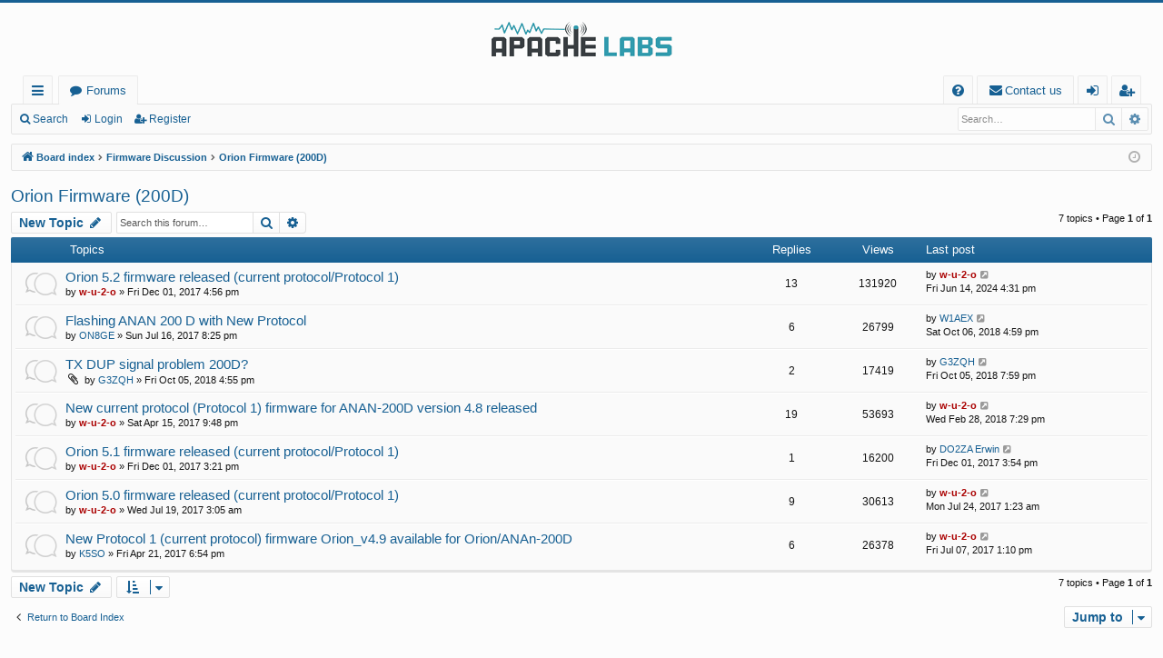

--- FILE ---
content_type: text/html; charset=UTF-8
request_url: https://community.apache-labs.com/viewforum.php?f=28&sid=3eb477aadbb1dbbfdac03aa80317a06a
body_size: 6758
content:
<!DOCTYPE html>
<html dir="ltr" lang="en-gb">
<head>
<meta charset="utf-8" />
<meta http-equiv="X-UA-Compatible" content="IE=edge">
<meta name="viewport" content="width=device-width, initial-scale=1" />

<title>Orion Firmware (200D) - Apache Labs Community Forum</title>




	<link rel="alternate" type="application/atom+xml" title="Feed - Apache Labs Community Forum" href="/feed?sid=ff4262c6fd16a687d56ed7fbff98575b">			<link rel="alternate" type="application/atom+xml" title="Feed - New Topics" href="/feed/topics?sid=ff4262c6fd16a687d56ed7fbff98575b">	<link rel="alternate" type="application/atom+xml" title="Feed - Active Topics" href="/feed/topics_active?sid=ff4262c6fd16a687d56ed7fbff98575b">	<link rel="alternate" type="application/atom+xml" title="Feed - Forum - Orion Firmware (200D)" href="/feed/forum/28?sid=ff4262c6fd16a687d56ed7fbff98575b">		
	<link rel="canonical" href="https://community.apache-labs.com/viewforum.php?f=28">

<!--
	phpBB style name: basic
	Based on style:   prosilver
	Original author:  Arty ( https://www.artodia.com )
	Modified by: 	  MrGaby
-->


<link href="./assets/css/font-awesome.min.css?assets_version=31" rel="stylesheet">
<link href="./styles/basic/theme/stylesheet.css?assets_version=31" rel="stylesheet">




<!--[if lte IE 9]>
	<link href="./styles/basic/theme/tweaks.css?assets_version=31" rel="stylesheet">
<![endif]-->




					<!-- Global site tag (gtag.js) - Google Analytics -->
		<script async src="https://www.googletagmanager.com/gtag/js?id=G-C90MSYH3PY"></script>
		<script>
			window.dataLayer = window.dataLayer || [];
			function gtag(){dataLayer.push(arguments);}
			gtag('js', new Date());

			gtag('config', 'G-C90MSYH3PY', {});
		</script>
	
</head>
<body id="phpbb" class="nojs notouch section-viewforum ltr " data-online-text="Online">


	<a id="top" class="top-anchor" accesskey="t"></a>
	<div id="page-header" class="page-width">
		<div class="headerbar" role="banner">
					<div class="inner">

			<div id="site-description" class="site-description">
				<a id="logo" class="logo" href="./index.php?sid=ff4262c6fd16a687d56ed7fbff98575b" title="Board index">
					<img src="./styles/basic/theme/images/logo.png" data-src-hd="./styles/basic/theme/images/logo_hd.png" alt="Apache Labs Community Forum"/>
				</a>
				<p class="sitename">Apache Labs Community Forum</p>
				<p></p>
				<p class="skiplink"><a href="#start_here">Skip to content</a></p>
			</div>

																		
			</div>
					</div>


				


<div class="navbar tabbed not-static" role="navigation">
	<div class="inner page-width">
		<div class="nav-tabs" data-current-page="viewforum">
			<ul class="leftside">
				<li id="quick-links" class="quick-links tab responsive-menu dropdown-container">
					<a href="#" class="nav-link dropdown-trigger">Quick links</a>
					<div class="dropdown">
						<div class="pointer"><div class="pointer-inner"></div></div>
						<ul class="dropdown-contents" role="menu">
								
			<li class="separator"></li>
													<li>
								<a href="./search.php?search_id=unanswered&amp;sid=ff4262c6fd16a687d56ed7fbff98575b" role="menuitem">
									<i class="icon fa-file-o fa-fw icon-gray" aria-hidden="true"></i><span>Unanswered topics</span>
								</a>
							</li>
							<li>
								<a href="./search.php?search_id=active_topics&amp;sid=ff4262c6fd16a687d56ed7fbff98575b" role="menuitem">
									<i class="icon fa-file-o fa-fw icon-blue" aria-hidden="true"></i><span>Active topics</span>
								</a>
							</li>
							<li class="separator"></li>
							<li>
								<a href="./search.php?sid=ff4262c6fd16a687d56ed7fbff98575b" role="menuitem">
									<i class="icon fa-search fa-fw" aria-hidden="true"></i><span>Search</span>
								</a>
							</li>	
	
													</ul>
					</div>
				</li>
												<li class="tab forums selected" data-responsive-class="small-icon icon-forums">
					<a class="nav-link" href="./index.php?sid=ff4262c6fd16a687d56ed7fbff98575b">Forums</a>
				</li>
											</ul>
			<ul class="rightside" role="menu">
								<li class="tab faq" data-select-match="faq" data-responsive-class="small-icon icon-faq">
					<a class="nav-link" href="/help/faq?sid=ff4262c6fd16a687d56ed7fbff98575b" rel="help" title="Frequently Asked Questions" role="menuitem">
						<i class="icon fa-question-circle fa-fw" aria-hidden="true"></i><span>FAQ</span>
					</a>
				</li>
					<li class="" data-last-responsive="true">
		<a href="/contactadmin?sid=ff4262c6fd16a687d56ed7fbff98575b" role="menuitem">
			<i class="icon fa-envelope fa-fw" aria-hidden="true"></i><span>Contact us</span>
		</a>
	</li>
																					<li class="tab login"  data-skip-responsive="true" data-select-match="login"><a class="nav-link" href="./ucp.php?mode=login&amp;redirect=viewforum.php%3Ff%3D28&amp;sid=ff4262c6fd16a687d56ed7fbff98575b" title="Login" accesskey="x" role="menuitem">Login</a></li>
											<li class="tab register" data-skip-responsive="true" data-select-match="register"><a class="nav-link" href="./ucp.php?mode=register&amp;sid=ff4262c6fd16a687d56ed7fbff98575b" role="menuitem">Register</a></li>
																	</ul>
		</div>
	</div>
</div>

<div class="navbar secondary with-search">
	<ul role="menubar">
											<li class="small-icon icon-search responsive-hide"><a href="./search.php?sid=ff4262c6fd16a687d56ed7fbff98575b">Search</a></li>
														<li class="small-icon icon-login"><a href="./ucp.php?mode=login&amp;redirect=viewforum.php%3Ff%3D28&amp;sid=ff4262c6fd16a687d56ed7fbff98575b" title="Login">Login</a></li>
									<li class="small-icon icon-register"><a href="./ucp.php?mode=register&amp;sid=ff4262c6fd16a687d56ed7fbff98575b">Register</a></li>
									
					<li class="search-box not-responsive">			<div id="search-box" class="search-box search-header" role="search">
				<form action="./search.php?sid=ff4262c6fd16a687d56ed7fbff98575b" method="get" id="search">
				<fieldset>
					<input name="keywords" id="keywords" type="search" maxlength="128" title="Search for keywords" class="inputbox search tiny" size="20" value="" placeholder="Search…" />
					<button class="button button-search" type="submit" title="Search">
						<i class="icon fa-search fa-fw" aria-hidden="true"></i><span class="sr-only">Search</span>
					</button>
					<a href="./search.php?sid=ff4262c6fd16a687d56ed7fbff98575b" class="button button-search-end" title="Advanced search">
						<i class="icon fa-cog fa-fw" aria-hidden="true"></i><span class="sr-only">Advanced search</span>
					</a>
					<input type="hidden" name="sid" value="ff4262c6fd16a687d56ed7fbff98575b" />

				</fieldset>
				</form>
			</div>
			</li>
			</ul>
</div>

	</div>

<div id="wrap" class="page-width">

	
	<a id="start_here" class="top-anchor"></a>
	<div id="page-body" class="page-body" role="main">
		<div class="navbar">
	<ul id="nav-breadcrumbs" class="nav-breadcrumbs linklist navlinks" role="menubar">
				
		
		<li class="breadcrumbs" itemscope itemtype="https://schema.org/BreadcrumbList">

			
						<span class="crumb" itemtype="https://schema.org/ListItem" itemprop="itemListElement" itemscope><a itemprop="item" href="./index.php?sid=ff4262c6fd16a687d56ed7fbff98575b" accesskey="h" data-navbar-reference="index"><i class="icon fa-home fa-fw"></i><span itemprop="name">Board index</span></a><meta itemprop="position" content="1" /></span>

									
						<span class="crumb" itemtype="https://schema.org/ListItem" itemprop="itemListElement" itemscope data-forum-id="23"><a itemprop="item" href="./viewforum.php?f=23&amp;sid=ff4262c6fd16a687d56ed7fbff98575b"><span itemprop="name">Firmware Discussion</span></a><meta itemprop="position" content="2" /></span>
												
						<span class="crumb" itemtype="https://schema.org/ListItem" itemprop="itemListElement" itemscope data-forum-id="28"><a itemprop="item" href="./viewforum.php?f=28&amp;sid=ff4262c6fd16a687d56ed7fbff98575b"><span itemprop="name">Orion Firmware (200D)</span></a><meta itemprop="position" content="3" /></span>
						
			
		</li>

		
		
			<li class="rightside responsive-search">
				<a href="./search.php?sid=ff4262c6fd16a687d56ed7fbff98575b" title="View the advanced search options" role="menuitem">
					<i class="icon fa-search fa-fw" aria-hidden="true"></i><span class="sr-only">Search</span>
				</a>
			</li>
				<li class="rightside dropdown-container icon-only">
			<a href="#" class="dropdown-trigger time" title="It is currently Mon Jan 26, 2026 5:51 am"><i class="fa fa-clock-o"></i></a>
			<div class="dropdown">
				<div class="pointer"><div class="pointer-inner"></div></div>
				<ul class="dropdown-contents">
					<li>It is currently Mon Jan 26, 2026 5:51 am</li>
					<li>All times are <span title="UTC">UTC</span></li>
				</ul>
			</div>
		</li>
	</ul>
</div>

		
		<h2 class="forum-title"><a href="./viewforum.php?f=28&amp;sid=ff4262c6fd16a687d56ed7fbff98575b">Orion Firmware (200D)</a></h2>
<div>
	<!-- NOTE: remove the style="display: none" when you want to have the forum description on the forum body -->
	<div style="display: none !important;">FIRMWARE TOPICS ONLY--non-firmware topics will be MOVED<br /></div>	</div>



	<div class="action-bar bar-top">

				
		<a href="./posting.php?mode=post&amp;f=28&amp;sid=ff4262c6fd16a687d56ed7fbff98575b" class="button" title="Post a new topic">
							<span>New Topic</span> <i class="icon fa-pencil fa-fw" aria-hidden="true"></i>
					</a>
			
	
			<div class="search-box" role="search">
			<form method="get" id="forum-search" action="./search.php?sid=ff4262c6fd16a687d56ed7fbff98575b">
			<fieldset>
				<input class="inputbox search tiny" type="search" name="keywords" id="search_keywords" size="20" placeholder="Search this forum…" />
				<button class="button button-search" type="submit" title="Search">
					<i class="icon fa-search fa-fw" aria-hidden="true"></i><span class="sr-only">Search</span>
				</button>
				<a href="./search.php?fid%5B%5D=28&amp;sid=ff4262c6fd16a687d56ed7fbff98575b" class="button button-search-end" title="Advanced search">
					<i class="icon fa-cog fa-fw" aria-hidden="true"></i><span class="sr-only">Advanced search</span>
				</a>
				<input type="hidden" name="fid[0]" value="28" />
<input type="hidden" name="sid" value="ff4262c6fd16a687d56ed7fbff98575b" />

			</fieldset>
			</form>
		</div>
	
	<div class="pagination">
				7 topics
					&bull; Page <strong>1</strong> of <strong>1</strong>
			</div>

	</div>




	
			<div class="forumbg">
		<div class="inner">
		<ul class="topiclist">
			<li class="header">
				<dl class="row-item">
					<dt><div class="list-inner">Topics</div></dt>
					<dd class="posts">Replies</dd>
					<dd class="views">Views</dd>
					<dd class="lastpost"><span>Last post</span></dd>
				</dl>
			</li>
		</ul>
		<ul class="topiclist topics">
	
				<li class="row bg1">
						<dl class="row-item topic_read">
				<dt title="No unread posts">
										<div class="list-inner">
																		<a href="./viewtopic.php?t=2639&amp;sid=ff4262c6fd16a687d56ed7fbff98575b" class="topictitle">Orion 5.2 firmware released (current protocol/Protocol 1)</a>																								<br />
												
												<div class="responsive-show" style="display: none;">
							Last post by <a href="./memberlist.php?mode=viewprofile&amp;u=375&amp;sid=ff4262c6fd16a687d56ed7fbff98575b" style="color: #AA0000;" class="username-coloured">w-u-2-o</a> &laquo; <a href="./viewtopic.php?p=29640&amp;sid=ff4262c6fd16a687d56ed7fbff98575b#p29640" title="Go to last post"><time datetime="2024-06-14T16:31:54+00:00">Fri Jun 14, 2024 4:31 pm</time></a>
													</div>
														<span class="responsive-show left-box" style="display: none;">Replies: <strong>13</strong></span>
													
						<div class="topic-poster responsive-hide left-box">
																												by <a href="./memberlist.php?mode=viewprofile&amp;u=375&amp;sid=ff4262c6fd16a687d56ed7fbff98575b" style="color: #AA0000;" class="username-coloured">w-u-2-o</a> &raquo; <time datetime="2017-12-01T16:56:18+00:00">Fri Dec 01, 2017 4:56 pm</time>
																				</div>
						
											</div>
				</dt>
				<dd class="posts">13 <dfn>Replies</dfn></dd>
				<dd class="views">131920 <dfn>Views</dfn></dd>
				<dd class="lastpost">
					<span><dfn>Last post </dfn>by <a href="./memberlist.php?mode=viewprofile&amp;u=375&amp;sid=ff4262c6fd16a687d56ed7fbff98575b" style="color: #AA0000;" class="username-coloured">w-u-2-o</a>													<a href="./viewtopic.php?p=29640&amp;sid=ff4262c6fd16a687d56ed7fbff98575b#p29640" title="Go to last post">
								<i class="icon fa-external-link-square fa-fw icon-lightgray icon-md" aria-hidden="true"></i><span class="sr-only"></span>
							</a>
												<br /><time datetime="2024-06-14T16:31:54+00:00">Fri Jun 14, 2024 4:31 pm</time>
					</span>
				</dd>
			</dl>
					</li>
		
	

	
	
				<li class="row bg2">
						<dl class="row-item topic_read">
				<dt title="No unread posts">
										<div class="list-inner">
																		<a href="./viewtopic.php?t=2510&amp;sid=ff4262c6fd16a687d56ed7fbff98575b" class="topictitle">Flashing ANAN 200 D with New Protocol</a>																								<br />
												
												<div class="responsive-show" style="display: none;">
							Last post by <a href="./memberlist.php?mode=viewprofile&amp;u=832&amp;sid=ff4262c6fd16a687d56ed7fbff98575b" class="username">W1AEX</a> &laquo; <a href="./viewtopic.php?p=6122&amp;sid=ff4262c6fd16a687d56ed7fbff98575b#p6122" title="Go to last post"><time datetime="2018-10-06T16:59:33+00:00">Sat Oct 06, 2018 4:59 pm</time></a>
													</div>
														<span class="responsive-show left-box" style="display: none;">Replies: <strong>6</strong></span>
													
						<div class="topic-poster responsive-hide left-box">
																												by <a href="./memberlist.php?mode=viewprofile&amp;u=1169&amp;sid=ff4262c6fd16a687d56ed7fbff98575b" class="username">ON8GE</a> &raquo; <time datetime="2017-07-16T20:25:20+00:00">Sun Jul 16, 2017 8:25 pm</time>
																				</div>
						
											</div>
				</dt>
				<dd class="posts">6 <dfn>Replies</dfn></dd>
				<dd class="views">26799 <dfn>Views</dfn></dd>
				<dd class="lastpost">
					<span><dfn>Last post </dfn>by <a href="./memberlist.php?mode=viewprofile&amp;u=832&amp;sid=ff4262c6fd16a687d56ed7fbff98575b" class="username">W1AEX</a>													<a href="./viewtopic.php?p=6122&amp;sid=ff4262c6fd16a687d56ed7fbff98575b#p6122" title="Go to last post">
								<i class="icon fa-external-link-square fa-fw icon-lightgray icon-md" aria-hidden="true"></i><span class="sr-only"></span>
							</a>
												<br /><time datetime="2018-10-06T16:59:33+00:00">Sat Oct 06, 2018 4:59 pm</time>
					</span>
				</dd>
			</dl>
					</li>
		
	

	
	
				<li class="row bg1">
						<dl class="row-item topic_read">
				<dt title="No unread posts">
										<div class="list-inner">
																		<a href="./viewtopic.php?t=2908&amp;sid=ff4262c6fd16a687d56ed7fbff98575b" class="topictitle">TX  DUP signal problem 200D?</a>																								<br />
												
												<div class="responsive-show" style="display: none;">
							Last post by <a href="./memberlist.php?mode=viewprofile&amp;u=976&amp;sid=ff4262c6fd16a687d56ed7fbff98575b" class="username">G3ZQH</a> &laquo; <a href="./viewtopic.php?p=6120&amp;sid=ff4262c6fd16a687d56ed7fbff98575b#p6120" title="Go to last post"><time datetime="2018-10-05T19:59:45+00:00">Fri Oct 05, 2018 7:59 pm</time></a>
													</div>
														<span class="responsive-show left-box" style="display: none;">Replies: <strong>2</strong></span>
													
						<div class="topic-poster responsive-hide left-box">
														<i class="icon fa-paperclip fa-fw" aria-hidden="true"></i>														by <a href="./memberlist.php?mode=viewprofile&amp;u=976&amp;sid=ff4262c6fd16a687d56ed7fbff98575b" class="username">G3ZQH</a> &raquo; <time datetime="2018-10-05T16:55:14+00:00">Fri Oct 05, 2018 4:55 pm</time>
																				</div>
						
											</div>
				</dt>
				<dd class="posts">2 <dfn>Replies</dfn></dd>
				<dd class="views">17419 <dfn>Views</dfn></dd>
				<dd class="lastpost">
					<span><dfn>Last post </dfn>by <a href="./memberlist.php?mode=viewprofile&amp;u=976&amp;sid=ff4262c6fd16a687d56ed7fbff98575b" class="username">G3ZQH</a>													<a href="./viewtopic.php?p=6120&amp;sid=ff4262c6fd16a687d56ed7fbff98575b#p6120" title="Go to last post">
								<i class="icon fa-external-link-square fa-fw icon-lightgray icon-md" aria-hidden="true"></i><span class="sr-only"></span>
							</a>
												<br /><time datetime="2018-10-05T19:59:45+00:00">Fri Oct 05, 2018 7:59 pm</time>
					</span>
				</dd>
			</dl>
					</li>
		
	

	
	
				<li class="row bg2">
						<dl class="row-item topic_read">
				<dt title="No unread posts">
										<div class="list-inner">
																		<a href="./viewtopic.php?t=2364&amp;sid=ff4262c6fd16a687d56ed7fbff98575b" class="topictitle">New current protocol (Protocol 1) firmware for ANAN-200D version 4.8 released</a>																								<br />
												
												<div class="responsive-show" style="display: none;">
							Last post by <a href="./memberlist.php?mode=viewprofile&amp;u=375&amp;sid=ff4262c6fd16a687d56ed7fbff98575b" style="color: #AA0000;" class="username-coloured">w-u-2-o</a> &laquo; <a href="./viewtopic.php?p=5066&amp;sid=ff4262c6fd16a687d56ed7fbff98575b#p5066" title="Go to last post"><time datetime="2018-02-28T19:29:24+00:00">Wed Feb 28, 2018 7:29 pm</time></a>
													</div>
														<span class="responsive-show left-box" style="display: none;">Replies: <strong>19</strong></span>
													
						<div class="topic-poster responsive-hide left-box">
																												by <a href="./memberlist.php?mode=viewprofile&amp;u=375&amp;sid=ff4262c6fd16a687d56ed7fbff98575b" style="color: #AA0000;" class="username-coloured">w-u-2-o</a> &raquo; <time datetime="2017-04-15T21:48:54+00:00">Sat Apr 15, 2017 9:48 pm</time>
																				</div>
						
											</div>
				</dt>
				<dd class="posts">19 <dfn>Replies</dfn></dd>
				<dd class="views">53693 <dfn>Views</dfn></dd>
				<dd class="lastpost">
					<span><dfn>Last post </dfn>by <a href="./memberlist.php?mode=viewprofile&amp;u=375&amp;sid=ff4262c6fd16a687d56ed7fbff98575b" style="color: #AA0000;" class="username-coloured">w-u-2-o</a>													<a href="./viewtopic.php?p=5066&amp;sid=ff4262c6fd16a687d56ed7fbff98575b#p5066" title="Go to last post">
								<i class="icon fa-external-link-square fa-fw icon-lightgray icon-md" aria-hidden="true"></i><span class="sr-only"></span>
							</a>
												<br /><time datetime="2018-02-28T19:29:24+00:00">Wed Feb 28, 2018 7:29 pm</time>
					</span>
				</dd>
			</dl>
					</li>
		
	

	
	
				<li class="row bg1">
						<dl class="row-item topic_read">
				<dt title="No unread posts">
										<div class="list-inner">
																		<a href="./viewtopic.php?t=2637&amp;sid=ff4262c6fd16a687d56ed7fbff98575b" class="topictitle">Orion 5.1 firmware released (current protocol/Protocol 1)</a>																								<br />
												
												<div class="responsive-show" style="display: none;">
							Last post by <a href="./memberlist.php?mode=viewprofile&amp;u=1099&amp;sid=ff4262c6fd16a687d56ed7fbff98575b" class="username">DO2ZA Erwin</a> &laquo; <a href="./viewtopic.php?p=4299&amp;sid=ff4262c6fd16a687d56ed7fbff98575b#p4299" title="Go to last post"><time datetime="2017-12-01T15:54:10+00:00">Fri Dec 01, 2017 3:54 pm</time></a>
													</div>
														<span class="responsive-show left-box" style="display: none;">Replies: <strong>1</strong></span>
													
						<div class="topic-poster responsive-hide left-box">
																												by <a href="./memberlist.php?mode=viewprofile&amp;u=375&amp;sid=ff4262c6fd16a687d56ed7fbff98575b" style="color: #AA0000;" class="username-coloured">w-u-2-o</a> &raquo; <time datetime="2017-12-01T15:21:37+00:00">Fri Dec 01, 2017 3:21 pm</time>
																				</div>
						
											</div>
				</dt>
				<dd class="posts">1 <dfn>Replies</dfn></dd>
				<dd class="views">16200 <dfn>Views</dfn></dd>
				<dd class="lastpost">
					<span><dfn>Last post </dfn>by <a href="./memberlist.php?mode=viewprofile&amp;u=1099&amp;sid=ff4262c6fd16a687d56ed7fbff98575b" class="username">DO2ZA Erwin</a>													<a href="./viewtopic.php?p=4299&amp;sid=ff4262c6fd16a687d56ed7fbff98575b#p4299" title="Go to last post">
								<i class="icon fa-external-link-square fa-fw icon-lightgray icon-md" aria-hidden="true"></i><span class="sr-only"></span>
							</a>
												<br /><time datetime="2017-12-01T15:54:10+00:00">Fri Dec 01, 2017 3:54 pm</time>
					</span>
				</dd>
			</dl>
					</li>
		
	

	
	
				<li class="row bg2">
						<dl class="row-item topic_read">
				<dt title="No unread posts">
										<div class="list-inner">
																		<a href="./viewtopic.php?t=2518&amp;sid=ff4262c6fd16a687d56ed7fbff98575b" class="topictitle">Orion 5.0 firmware released (current protocol/Protocol 1)</a>																								<br />
												
												<div class="responsive-show" style="display: none;">
							Last post by <a href="./memberlist.php?mode=viewprofile&amp;u=375&amp;sid=ff4262c6fd16a687d56ed7fbff98575b" style="color: #AA0000;" class="username-coloured">w-u-2-o</a> &laquo; <a href="./viewtopic.php?p=3424&amp;sid=ff4262c6fd16a687d56ed7fbff98575b#p3424" title="Go to last post"><time datetime="2017-07-24T01:23:41+00:00">Mon Jul 24, 2017 1:23 am</time></a>
													</div>
														<span class="responsive-show left-box" style="display: none;">Replies: <strong>9</strong></span>
													
						<div class="topic-poster responsive-hide left-box">
																												by <a href="./memberlist.php?mode=viewprofile&amp;u=375&amp;sid=ff4262c6fd16a687d56ed7fbff98575b" style="color: #AA0000;" class="username-coloured">w-u-2-o</a> &raquo; <time datetime="2017-07-19T03:05:44+00:00">Wed Jul 19, 2017 3:05 am</time>
																				</div>
						
											</div>
				</dt>
				<dd class="posts">9 <dfn>Replies</dfn></dd>
				<dd class="views">30613 <dfn>Views</dfn></dd>
				<dd class="lastpost">
					<span><dfn>Last post </dfn>by <a href="./memberlist.php?mode=viewprofile&amp;u=375&amp;sid=ff4262c6fd16a687d56ed7fbff98575b" style="color: #AA0000;" class="username-coloured">w-u-2-o</a>													<a href="./viewtopic.php?p=3424&amp;sid=ff4262c6fd16a687d56ed7fbff98575b#p3424" title="Go to last post">
								<i class="icon fa-external-link-square fa-fw icon-lightgray icon-md" aria-hidden="true"></i><span class="sr-only"></span>
							</a>
												<br /><time datetime="2017-07-24T01:23:41+00:00">Mon Jul 24, 2017 1:23 am</time>
					</span>
				</dd>
			</dl>
					</li>
		
	

	
	
				<li class="row bg1">
						<dl class="row-item topic_read">
				<dt title="No unread posts">
										<div class="list-inner">
																		<a href="./viewtopic.php?t=2381&amp;sid=ff4262c6fd16a687d56ed7fbff98575b" class="topictitle">New Protocol 1 (current protocol) firmware Orion_v4.9 available for Orion/ANAn-200D</a>																								<br />
												
												<div class="responsive-show" style="display: none;">
							Last post by <a href="./memberlist.php?mode=viewprofile&amp;u=375&amp;sid=ff4262c6fd16a687d56ed7fbff98575b" style="color: #AA0000;" class="username-coloured">w-u-2-o</a> &laquo; <a href="./viewtopic.php?p=3156&amp;sid=ff4262c6fd16a687d56ed7fbff98575b#p3156" title="Go to last post"><time datetime="2017-07-07T13:10:00+00:00">Fri Jul 07, 2017 1:10 pm</time></a>
													</div>
														<span class="responsive-show left-box" style="display: none;">Replies: <strong>6</strong></span>
													
						<div class="topic-poster responsive-hide left-box">
																												by <a href="./memberlist.php?mode=viewprofile&amp;u=1072&amp;sid=ff4262c6fd16a687d56ed7fbff98575b" class="username">K5SO</a> &raquo; <time datetime="2017-04-21T18:54:52+00:00">Fri Apr 21, 2017 6:54 pm</time>
																				</div>
						
											</div>
				</dt>
				<dd class="posts">6 <dfn>Replies</dfn></dd>
				<dd class="views">26378 <dfn>Views</dfn></dd>
				<dd class="lastpost">
					<span><dfn>Last post </dfn>by <a href="./memberlist.php?mode=viewprofile&amp;u=375&amp;sid=ff4262c6fd16a687d56ed7fbff98575b" style="color: #AA0000;" class="username-coloured">w-u-2-o</a>													<a href="./viewtopic.php?p=3156&amp;sid=ff4262c6fd16a687d56ed7fbff98575b#p3156" title="Go to last post">
								<i class="icon fa-external-link-square fa-fw icon-lightgray icon-md" aria-hidden="true"></i><span class="sr-only"></span>
							</a>
												<br /><time datetime="2017-07-07T13:10:00+00:00">Fri Jul 07, 2017 1:10 pm</time>
					</span>
				</dd>
			</dl>
					</li>
		
				</ul>
		</div>
	</div>
	

	<div class="action-bar bar-bottom">
								<a href="./posting.php?mode=post&amp;f=28&amp;sid=ff4262c6fd16a687d56ed7fbff98575b" class="button" title="Post a new topic">
							<span>New Topic</span> <i class="icon fa-pencil fa-fw" aria-hidden="true"></i>
						</a>

					
					<form method="post" action="./viewforum.php?f=28&amp;sid=ff4262c6fd16a687d56ed7fbff98575b">
			<div class="dropdown-container dropdown-container-left dropdown-button-control sort-tools">
	<span title="Display and sorting options" class="button button-secondary dropdown-trigger dropdown-select">
		<i class="icon fa-sort-amount-asc fa-fw" aria-hidden="true"></i>
		<span class="caret"><i class="icon fa-sort-down fa-fw" aria-hidden="true"></i></span>
	</span>
	<div class="dropdown hidden">
		<div class="pointer"><div class="pointer-inner"></div></div>
		<div class="dropdown-contents">
			<fieldset class="display-options">
							<label>Display: <select name="st" id="st"><option value="0" selected="selected">All Topics</option><option value="1">1 day</option><option value="7">7 days</option><option value="14">2 weeks</option><option value="30">1 month</option><option value="90">3 months</option><option value="180">6 months</option><option value="365">1 year</option></select></label>
								<label>Sort by: <select name="sk" id="sk"><option value="a">Author</option><option value="t" selected="selected">Post time</option><option value="r">Replies</option><option value="s">Subject</option><option value="v">Views</option></select></label>
				<label>Direction: <select name="sd" id="sd"><option value="a">Ascending</option><option value="d" selected="selected">Descending</option></select></label>
								<hr class="dashed" />
				<input type="submit" class="button2" name="sort" value="Go" />
						</fieldset>
		</div>
	</div>
</div>
			</form>
		
		<div class="pagination">
						7 topics
							 &bull; Page <strong>1</strong> of <strong>1</strong>
					</div>
	</div>


<div class="action-bar actions-jump">
		<p class="jumpbox-return">
		<a href="./index.php?sid=ff4262c6fd16a687d56ed7fbff98575b" class="left-box arrow-left" accesskey="r">
			<i class="icon fa-angle-left fa-fw icon-black" aria-hidden="true"></i><span>Return to Board Index</span>
		</a>
	</p>
	
		<div class="jumpbox dropdown-container dropdown-container-right dropdown-up dropdown-left dropdown-button-control" id="jumpbox">
			<span title="Jump to" class="button button-secondary dropdown-trigger dropdown-select">
				<span>Jump to</span>
				<span class="caret"><i class="icon fa-sort-down fa-fw" aria-hidden="true"></i></span>
			</span>
		<div class="dropdown">
			<div class="pointer"><div class="pointer-inner"></div></div>
			<ul class="dropdown-contents">
																				<li><a href="./viewforum.php?f=19&amp;sid=ff4262c6fd16a687d56ed7fbff98575b" class="jumpbox-cat-link"> <span> Apache Labs News</span></a></li>
																<li><a href="./viewforum.php?f=3&amp;sid=ff4262c6fd16a687d56ed7fbff98575b" class="jumpbox-sub-link"><span class="spacer"></span> <span>&#8627; &nbsp; Apache Labs News</span></a></li>
																<li><a href="./viewforum.php?f=5&amp;sid=ff4262c6fd16a687d56ed7fbff98575b" class="jumpbox-cat-link"> <span> Client Software Discussion</span></a></li>
																<li><a href="./viewforum.php?f=9&amp;sid=ff4262c6fd16a687d56ed7fbff98575b" class="jumpbox-sub-link"><span class="spacer"></span> <span>&#8627; &nbsp; Thetis</span></a></li>
																<li><a href="./viewforum.php?f=7&amp;sid=ff4262c6fd16a687d56ed7fbff98575b" class="jumpbox-sub-link"><span class="spacer"></span> <span>&#8627; &nbsp; piHPSDR</span></a></li>
																<li><a href="./viewforum.php?f=48&amp;sid=ff4262c6fd16a687d56ed7fbff98575b" class="jumpbox-sub-link"><span class="spacer"></span> <span>&#8627; &nbsp; G2 Operating System &amp; Applications</span></a></li>
																<li><a href="./viewforum.php?f=20&amp;sid=ff4262c6fd16a687d56ed7fbff98575b" class="jumpbox-sub-link"><span class="spacer"></span> <span>&#8627; &nbsp; PureSignal Operations (PowerSDR &amp; Thetis)</span></a></li>
																<li><a href="./viewforum.php?f=21&amp;sid=ff4262c6fd16a687d56ed7fbff98575b" class="jumpbox-sub-link"><span class="spacer"></span> <span>&#8627; &nbsp; Diversity Operations (PowerSDR &amp; Thetis)</span></a></li>
																<li><a href="./viewforum.php?f=33&amp;sid=ff4262c6fd16a687d56ed7fbff98575b" class="jumpbox-sub-link"><span class="spacer"></span> <span>&#8627; &nbsp; Macro &amp; MIDI Controller Software, Hardware &amp; Scripts</span></a></li>
																<li><a href="./viewforum.php?f=6&amp;sid=ff4262c6fd16a687d56ed7fbff98575b" class="jumpbox-sub-link"><span class="spacer"></span> <span>&#8627; &nbsp; PowerSDR mRX</span></a></li>
																<li><a href="./viewforum.php?f=40&amp;sid=ff4262c6fd16a687d56ed7fbff98575b" class="jumpbox-sub-link"><span class="spacer"></span> <span>&#8627; &nbsp; linHPSDR</span></a></li>
																<li><a href="./viewforum.php?f=8&amp;sid=ff4262c6fd16a687d56ed7fbff98575b" class="jumpbox-sub-link"><span class="spacer"></span> <span>&#8627; &nbsp; SDR Console</span></a></li>
																<li><a href="./viewforum.php?f=10&amp;sid=ff4262c6fd16a687d56ed7fbff98575b" class="jumpbox-sub-link"><span class="spacer"></span> <span>&#8627; &nbsp; All Other Clients</span></a></li>
																<li><a href="./viewforum.php?f=11&amp;sid=ff4262c6fd16a687d56ed7fbff98575b" class="jumpbox-cat-link"> <span> Hardware &amp; Software Interfacing</span></a></li>
																<li><a href="./viewforum.php?f=22&amp;sid=ff4262c6fd16a687d56ed7fbff98575b" class="jumpbox-sub-link"><span class="spacer"></span> <span>&#8627; &nbsp; Network Connections &amp; Network Hardware</span></a></li>
																<li><a href="./viewforum.php?f=24&amp;sid=ff4262c6fd16a687d56ed7fbff98575b" class="jumpbox-sub-link"><span class="spacer"></span><span class="spacer"></span> <span>&#8627; &nbsp; Remote Operation Over The Internet</span></a></li>
																<li><a href="./viewforum.php?f=12&amp;sid=ff4262c6fd16a687d56ed7fbff98575b" class="jumpbox-sub-link"><span class="spacer"></span> <span>&#8627; &nbsp; Microphones, Speakers &amp; Audio Hardware</span></a></li>
																<li><a href="./viewforum.php?f=13&amp;sid=ff4262c6fd16a687d56ed7fbff98575b" class="jumpbox-sub-link"><span class="spacer"></span> <span>&#8627; &nbsp; Digital (&quot;Virtual&quot;) Audio</span></a></li>
																<li><a href="./viewforum.php?f=14&amp;sid=ff4262c6fd16a687d56ed7fbff98575b" class="jumpbox-sub-link"><span class="spacer"></span> <span>&#8627; &nbsp; Keys, Keyers, Paddles &amp; Bugs</span></a></li>
																<li><a href="./viewforum.php?f=15&amp;sid=ff4262c6fd16a687d56ed7fbff98575b" class="jumpbox-sub-link"><span class="spacer"></span> <span>&#8627; &nbsp; Amplifiers &amp; Tuners</span></a></li>
																<li><a href="./viewforum.php?f=16&amp;sid=ff4262c6fd16a687d56ed7fbff98575b" class="jumpbox-sub-link"><span class="spacer"></span> <span>&#8627; &nbsp; Digital Mode, Rig Control &amp; Logging Software</span></a></li>
																<li><a href="./viewforum.php?f=36&amp;sid=ff4262c6fd16a687d56ed7fbff98575b" class="jumpbox-sub-link"><span class="spacer"></span> <span>&#8627; &nbsp; Transverters</span></a></li>
																<li><a href="./viewforum.php?f=46&amp;sid=ff4262c6fd16a687d56ed7fbff98575b" class="jumpbox-sub-link"><span class="spacer"></span> <span>&#8627; &nbsp; Apache-specific Hardware Discussions</span></a></li>
																<li><a href="./viewforum.php?f=17&amp;sid=ff4262c6fd16a687d56ed7fbff98575b" class="jumpbox-sub-link"><span class="spacer"></span> <span>&#8627; &nbsp; Everything Else: Antennas, Relays, Switches, Power, Grounding, Cooling, etc.</span></a></li>
																<li><a href="./viewforum.php?f=37&amp;sid=ff4262c6fd16a687d56ed7fbff98575b" class="jumpbox-sub-link"><span class="spacer"></span> <span>&#8627; &nbsp; PC's &amp; Homebrew Hardware</span></a></li>
																<li><a href="./viewforum.php?f=23&amp;sid=ff4262c6fd16a687d56ed7fbff98575b" class="jumpbox-cat-link"> <span> Firmware Discussion</span></a></li>
																<li><a href="./viewforum.php?f=18&amp;sid=ff4262c6fd16a687d56ed7fbff98575b" class="jumpbox-sub-link"><span class="spacer"></span> <span>&#8627; &nbsp; Upgrading/Downgrading</span></a></li>
																<li><a href="./viewforum.php?f=32&amp;sid=ff4262c6fd16a687d56ed7fbff98575b" class="jumpbox-sub-link"><span class="spacer"></span> <span>&#8627; &nbsp; Protocol 2 Firmware (all radios)</span></a></li>
																<li><a href="./viewforum.php?f=27&amp;sid=ff4262c6fd16a687d56ed7fbff98575b" class="jumpbox-sub-link"><span class="spacer"></span> <span>&#8627; &nbsp; Orion Mk II &amp; III Firmware (all 7000, 8000 &amp; Andromeda Variants)</span></a></li>
																<li><a href="./viewforum.php?f=28&amp;sid=ff4262c6fd16a687d56ed7fbff98575b" class="jumpbox-sub-link"><span class="spacer"></span> <span>&#8627; &nbsp; Orion Firmware (200D)</span></a></li>
																<li><a href="./viewforum.php?f=29&amp;sid=ff4262c6fd16a687d56ed7fbff98575b" class="jumpbox-sub-link"><span class="spacer"></span> <span>&#8627; &nbsp; Angelia Firmware (100D)</span></a></li>
																<li><a href="./viewforum.php?f=30&amp;sid=ff4262c6fd16a687d56ed7fbff98575b" class="jumpbox-sub-link"><span class="spacer"></span> <span>&#8627; &nbsp; Hermes Firmware (10 &amp; 100)</span></a></li>
																<li><a href="./viewforum.php?f=31&amp;sid=ff4262c6fd16a687d56ed7fbff98575b" class="jumpbox-sub-link"><span class="spacer"></span> <span>&#8627; &nbsp; Hermes 14-bit Firmware (10E, 100B)</span></a></li>
																<li><a href="./viewforum.php?f=34&amp;sid=ff4262c6fd16a687d56ed7fbff98575b" class="jumpbox-cat-link"> <span> User Guides, Schematics &amp; Other Documentation</span></a></li>
																<li><a href="./viewforum.php?f=35&amp;sid=ff4262c6fd16a687d56ed7fbff98575b" class="jumpbox-sub-link"><span class="spacer"></span> <span>&#8627; &nbsp; User Guides, Schematics &amp; Other Documentation</span></a></li>
																<li><a href="./viewforum.php?f=42&amp;sid=ff4262c6fd16a687d56ed7fbff98575b" class="jumpbox-sub-link"><span class="spacer"></span> <span>&#8627; &nbsp; Legacy Yahoo Group Files</span></a></li>
																<li><a href="./viewforum.php?f=38&amp;sid=ff4262c6fd16a687d56ed7fbff98575b" class="jumpbox-cat-link"> <span> Other Topics</span></a></li>
																<li><a href="./viewforum.php?f=43&amp;sid=ff4262c6fd16a687d56ed7fbff98575b" class="jumpbox-sub-link"><span class="spacer"></span> <span>&#8627; &nbsp; Sales, Delivery, Warranty &amp; Repair Discussions</span></a></li>
																<li><a href="./viewforum.php?f=39&amp;sid=ff4262c6fd16a687d56ed7fbff98575b" class="jumpbox-sub-link"><span class="spacer"></span> <span>&#8627; &nbsp; Forum Problems (like posting photos, etc.)</span></a></li>
																<li><a href="./viewforum.php?f=25&amp;sid=ff4262c6fd16a687d56ed7fbff98575b" class="jumpbox-cat-link"> <span> Equipment Exchange</span></a></li>
																<li><a href="./viewforum.php?f=26&amp;sid=ff4262c6fd16a687d56ed7fbff98575b" class="jumpbox-sub-link"><span class="spacer"></span> <span>&#8627; &nbsp; Apache Labs Radios: Buy/Sell/Trade</span></a></li>
											</ul>
		</div>
	</div>

	</div>



	<div class="stat-block permissions">
		<h3>Forum permissions</h3>
		<p>You <strong>cannot</strong> post new topics in this forum<br />You <strong>cannot</strong> reply to topics in this forum<br />You <strong>cannot</strong> edit your posts in this forum<br />You <strong>cannot</strong> delete your posts in this forum<br />You <strong>cannot</strong> post attachments in this forum<br /></p>
	</div>

			</div>


	<div class="navbar" role="navigation">
	<div class="inner">

	<ul id="nav-footer" class="nav-footer linklist" role="menubar">
		<li class="breadcrumbs">
									<span class="crumb"><a href="./index.php?sid=ff4262c6fd16a687d56ed7fbff98575b" data-navbar-reference="index"><i class="icon fa-home fa-fw" aria-hidden="true"></i><span>Board index</span></a></span>					</li>
		
				<li class="rightside">All times are <span title="UTC">UTC</span></li>
							<li class="rightside">
				<a href="/user/delete_cookies?sid=ff4262c6fd16a687d56ed7fbff98575b" data-ajax="true" data-refresh="true" role="menuitem">
					<i class="icon fa-trash fa-fw" aria-hidden="true"></i><span>Delete cookies</span>
				</a>
			</li>
												<li class="rightside" data-last-responsive="true">
		<a href="/contactadmin?sid=ff4262c6fd16a687d56ed7fbff98575b" role="menuitem">
			<i class="icon fa-envelope fa-fw" aria-hidden="true"></i><span>Contact us</span>
		</a>
	</li>
			</ul>

	</div>
</div>
</div>

<div id="page-footer" class="page-width" role="contentinfo">
	
	<div class="copyright">
				<p class="footer-row">
			<span class="footer-copyright">Powered by <a href="https://www.phpbb.com/">phpBB</a>&reg; Forum Software &copy; phpBB Limited</span>
		</p>
		<p class="footer-row">
			<span class="footer-copyright">Style by <a href="https://www.artodia.com/">Arty</a> - phpBB 3.3 by MrGaby</span>
		</p>
						<p class="footer-row" role="menu">
			<a class="footer-link" href="./ucp.php?mode=privacy&amp;sid=ff4262c6fd16a687d56ed7fbff98575b" title="Privacy" role="menuitem">
				<span class="footer-link-text">Privacy</span>
			</a>
			|
			<a class="footer-link" href="./ucp.php?mode=terms&amp;sid=ff4262c6fd16a687d56ed7fbff98575b" title="Terms" role="menuitem">
				<span class="footer-link-text">Terms</span>
			</a>
		</p>
					</div>

	<div id="darkenwrapper" class="darkenwrapper" data-ajax-error-title="AJAX error" data-ajax-error-text="Something went wrong when processing your request." data-ajax-error-text-abort="User aborted request." data-ajax-error-text-timeout="Your request timed out; please try again." data-ajax-error-text-parsererror="Something went wrong with the request and the server returned an invalid reply.">
		<div id="darken" class="darken">&nbsp;</div>
	</div>

	<div id="phpbb_alert" class="phpbb_alert" data-l-err="Error" data-l-timeout-processing-req="Request timed out.">
		<a href="#" class="alert_close">
		</a>
		<h3 class="alert_title">&nbsp;</h3><p class="alert_text"></p>
	</div>
	<div id="phpbb_confirm" class="phpbb_alert">
		<a href="#" class="alert_close">
		</a>
		<div class="alert_text"></div>
	</div>
</div>


<div>
	<a id="bottom" class="top-anchor" accesskey="z"></a>
	</div>

<script src="./assets/javascript/jquery-3.7.1.min.js?assets_version=31"></script>
<script src="./assets/javascript/core.js?assets_version=31"></script>



<script src="./styles/basic/template/forum_fn.js?assets_version=31"></script>
<script src="./styles/basic/template/ajax.js?assets_version=31"></script>



</body>
</html>
